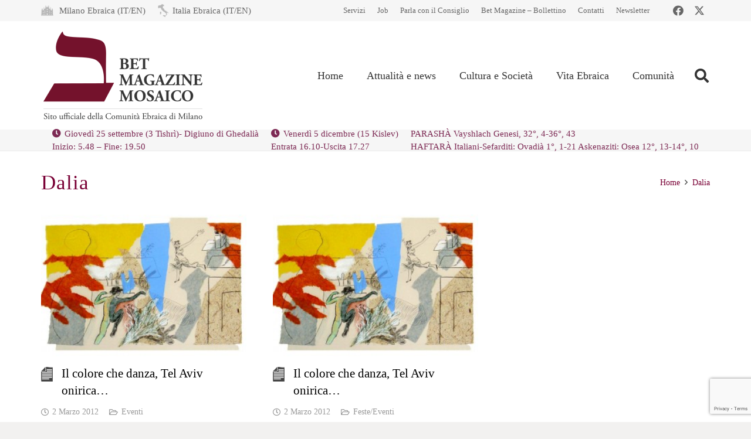

--- FILE ---
content_type: text/html; charset=utf-8
request_url: https://www.google.com/recaptcha/api2/anchor?ar=1&k=6LfYX8cUAAAAALOBOv84vkkasMl-vynBKHhL749Q&co=aHR0cHM6Ly93d3cubW9zYWljby1jZW0uaXQ6NDQz&hl=en&v=TkacYOdEJbdB_JjX802TMer9&size=invisible&anchor-ms=20000&execute-ms=15000&cb=g2jp4r6gb55q
body_size: 45759
content:
<!DOCTYPE HTML><html dir="ltr" lang="en"><head><meta http-equiv="Content-Type" content="text/html; charset=UTF-8">
<meta http-equiv="X-UA-Compatible" content="IE=edge">
<title>reCAPTCHA</title>
<style type="text/css">
/* cyrillic-ext */
@font-face {
  font-family: 'Roboto';
  font-style: normal;
  font-weight: 400;
  src: url(//fonts.gstatic.com/s/roboto/v18/KFOmCnqEu92Fr1Mu72xKKTU1Kvnz.woff2) format('woff2');
  unicode-range: U+0460-052F, U+1C80-1C8A, U+20B4, U+2DE0-2DFF, U+A640-A69F, U+FE2E-FE2F;
}
/* cyrillic */
@font-face {
  font-family: 'Roboto';
  font-style: normal;
  font-weight: 400;
  src: url(//fonts.gstatic.com/s/roboto/v18/KFOmCnqEu92Fr1Mu5mxKKTU1Kvnz.woff2) format('woff2');
  unicode-range: U+0301, U+0400-045F, U+0490-0491, U+04B0-04B1, U+2116;
}
/* greek-ext */
@font-face {
  font-family: 'Roboto';
  font-style: normal;
  font-weight: 400;
  src: url(//fonts.gstatic.com/s/roboto/v18/KFOmCnqEu92Fr1Mu7mxKKTU1Kvnz.woff2) format('woff2');
  unicode-range: U+1F00-1FFF;
}
/* greek */
@font-face {
  font-family: 'Roboto';
  font-style: normal;
  font-weight: 400;
  src: url(//fonts.gstatic.com/s/roboto/v18/KFOmCnqEu92Fr1Mu4WxKKTU1Kvnz.woff2) format('woff2');
  unicode-range: U+0370-0377, U+037A-037F, U+0384-038A, U+038C, U+038E-03A1, U+03A3-03FF;
}
/* vietnamese */
@font-face {
  font-family: 'Roboto';
  font-style: normal;
  font-weight: 400;
  src: url(//fonts.gstatic.com/s/roboto/v18/KFOmCnqEu92Fr1Mu7WxKKTU1Kvnz.woff2) format('woff2');
  unicode-range: U+0102-0103, U+0110-0111, U+0128-0129, U+0168-0169, U+01A0-01A1, U+01AF-01B0, U+0300-0301, U+0303-0304, U+0308-0309, U+0323, U+0329, U+1EA0-1EF9, U+20AB;
}
/* latin-ext */
@font-face {
  font-family: 'Roboto';
  font-style: normal;
  font-weight: 400;
  src: url(//fonts.gstatic.com/s/roboto/v18/KFOmCnqEu92Fr1Mu7GxKKTU1Kvnz.woff2) format('woff2');
  unicode-range: U+0100-02BA, U+02BD-02C5, U+02C7-02CC, U+02CE-02D7, U+02DD-02FF, U+0304, U+0308, U+0329, U+1D00-1DBF, U+1E00-1E9F, U+1EF2-1EFF, U+2020, U+20A0-20AB, U+20AD-20C0, U+2113, U+2C60-2C7F, U+A720-A7FF;
}
/* latin */
@font-face {
  font-family: 'Roboto';
  font-style: normal;
  font-weight: 400;
  src: url(//fonts.gstatic.com/s/roboto/v18/KFOmCnqEu92Fr1Mu4mxKKTU1Kg.woff2) format('woff2');
  unicode-range: U+0000-00FF, U+0131, U+0152-0153, U+02BB-02BC, U+02C6, U+02DA, U+02DC, U+0304, U+0308, U+0329, U+2000-206F, U+20AC, U+2122, U+2191, U+2193, U+2212, U+2215, U+FEFF, U+FFFD;
}
/* cyrillic-ext */
@font-face {
  font-family: 'Roboto';
  font-style: normal;
  font-weight: 500;
  src: url(//fonts.gstatic.com/s/roboto/v18/KFOlCnqEu92Fr1MmEU9fCRc4AMP6lbBP.woff2) format('woff2');
  unicode-range: U+0460-052F, U+1C80-1C8A, U+20B4, U+2DE0-2DFF, U+A640-A69F, U+FE2E-FE2F;
}
/* cyrillic */
@font-face {
  font-family: 'Roboto';
  font-style: normal;
  font-weight: 500;
  src: url(//fonts.gstatic.com/s/roboto/v18/KFOlCnqEu92Fr1MmEU9fABc4AMP6lbBP.woff2) format('woff2');
  unicode-range: U+0301, U+0400-045F, U+0490-0491, U+04B0-04B1, U+2116;
}
/* greek-ext */
@font-face {
  font-family: 'Roboto';
  font-style: normal;
  font-weight: 500;
  src: url(//fonts.gstatic.com/s/roboto/v18/KFOlCnqEu92Fr1MmEU9fCBc4AMP6lbBP.woff2) format('woff2');
  unicode-range: U+1F00-1FFF;
}
/* greek */
@font-face {
  font-family: 'Roboto';
  font-style: normal;
  font-weight: 500;
  src: url(//fonts.gstatic.com/s/roboto/v18/KFOlCnqEu92Fr1MmEU9fBxc4AMP6lbBP.woff2) format('woff2');
  unicode-range: U+0370-0377, U+037A-037F, U+0384-038A, U+038C, U+038E-03A1, U+03A3-03FF;
}
/* vietnamese */
@font-face {
  font-family: 'Roboto';
  font-style: normal;
  font-weight: 500;
  src: url(//fonts.gstatic.com/s/roboto/v18/KFOlCnqEu92Fr1MmEU9fCxc4AMP6lbBP.woff2) format('woff2');
  unicode-range: U+0102-0103, U+0110-0111, U+0128-0129, U+0168-0169, U+01A0-01A1, U+01AF-01B0, U+0300-0301, U+0303-0304, U+0308-0309, U+0323, U+0329, U+1EA0-1EF9, U+20AB;
}
/* latin-ext */
@font-face {
  font-family: 'Roboto';
  font-style: normal;
  font-weight: 500;
  src: url(//fonts.gstatic.com/s/roboto/v18/KFOlCnqEu92Fr1MmEU9fChc4AMP6lbBP.woff2) format('woff2');
  unicode-range: U+0100-02BA, U+02BD-02C5, U+02C7-02CC, U+02CE-02D7, U+02DD-02FF, U+0304, U+0308, U+0329, U+1D00-1DBF, U+1E00-1E9F, U+1EF2-1EFF, U+2020, U+20A0-20AB, U+20AD-20C0, U+2113, U+2C60-2C7F, U+A720-A7FF;
}
/* latin */
@font-face {
  font-family: 'Roboto';
  font-style: normal;
  font-weight: 500;
  src: url(//fonts.gstatic.com/s/roboto/v18/KFOlCnqEu92Fr1MmEU9fBBc4AMP6lQ.woff2) format('woff2');
  unicode-range: U+0000-00FF, U+0131, U+0152-0153, U+02BB-02BC, U+02C6, U+02DA, U+02DC, U+0304, U+0308, U+0329, U+2000-206F, U+20AC, U+2122, U+2191, U+2193, U+2212, U+2215, U+FEFF, U+FFFD;
}
/* cyrillic-ext */
@font-face {
  font-family: 'Roboto';
  font-style: normal;
  font-weight: 900;
  src: url(//fonts.gstatic.com/s/roboto/v18/KFOlCnqEu92Fr1MmYUtfCRc4AMP6lbBP.woff2) format('woff2');
  unicode-range: U+0460-052F, U+1C80-1C8A, U+20B4, U+2DE0-2DFF, U+A640-A69F, U+FE2E-FE2F;
}
/* cyrillic */
@font-face {
  font-family: 'Roboto';
  font-style: normal;
  font-weight: 900;
  src: url(//fonts.gstatic.com/s/roboto/v18/KFOlCnqEu92Fr1MmYUtfABc4AMP6lbBP.woff2) format('woff2');
  unicode-range: U+0301, U+0400-045F, U+0490-0491, U+04B0-04B1, U+2116;
}
/* greek-ext */
@font-face {
  font-family: 'Roboto';
  font-style: normal;
  font-weight: 900;
  src: url(//fonts.gstatic.com/s/roboto/v18/KFOlCnqEu92Fr1MmYUtfCBc4AMP6lbBP.woff2) format('woff2');
  unicode-range: U+1F00-1FFF;
}
/* greek */
@font-face {
  font-family: 'Roboto';
  font-style: normal;
  font-weight: 900;
  src: url(//fonts.gstatic.com/s/roboto/v18/KFOlCnqEu92Fr1MmYUtfBxc4AMP6lbBP.woff2) format('woff2');
  unicode-range: U+0370-0377, U+037A-037F, U+0384-038A, U+038C, U+038E-03A1, U+03A3-03FF;
}
/* vietnamese */
@font-face {
  font-family: 'Roboto';
  font-style: normal;
  font-weight: 900;
  src: url(//fonts.gstatic.com/s/roboto/v18/KFOlCnqEu92Fr1MmYUtfCxc4AMP6lbBP.woff2) format('woff2');
  unicode-range: U+0102-0103, U+0110-0111, U+0128-0129, U+0168-0169, U+01A0-01A1, U+01AF-01B0, U+0300-0301, U+0303-0304, U+0308-0309, U+0323, U+0329, U+1EA0-1EF9, U+20AB;
}
/* latin-ext */
@font-face {
  font-family: 'Roboto';
  font-style: normal;
  font-weight: 900;
  src: url(//fonts.gstatic.com/s/roboto/v18/KFOlCnqEu92Fr1MmYUtfChc4AMP6lbBP.woff2) format('woff2');
  unicode-range: U+0100-02BA, U+02BD-02C5, U+02C7-02CC, U+02CE-02D7, U+02DD-02FF, U+0304, U+0308, U+0329, U+1D00-1DBF, U+1E00-1E9F, U+1EF2-1EFF, U+2020, U+20A0-20AB, U+20AD-20C0, U+2113, U+2C60-2C7F, U+A720-A7FF;
}
/* latin */
@font-face {
  font-family: 'Roboto';
  font-style: normal;
  font-weight: 900;
  src: url(//fonts.gstatic.com/s/roboto/v18/KFOlCnqEu92Fr1MmYUtfBBc4AMP6lQ.woff2) format('woff2');
  unicode-range: U+0000-00FF, U+0131, U+0152-0153, U+02BB-02BC, U+02C6, U+02DA, U+02DC, U+0304, U+0308, U+0329, U+2000-206F, U+20AC, U+2122, U+2191, U+2193, U+2212, U+2215, U+FEFF, U+FFFD;
}

</style>
<link rel="stylesheet" type="text/css" href="https://www.gstatic.com/recaptcha/releases/TkacYOdEJbdB_JjX802TMer9/styles__ltr.css">
<script nonce="5BYKanV98Pn6EeMUK978Mw" type="text/javascript">window['__recaptcha_api'] = 'https://www.google.com/recaptcha/api2/';</script>
<script type="text/javascript" src="https://www.gstatic.com/recaptcha/releases/TkacYOdEJbdB_JjX802TMer9/recaptcha__en.js" nonce="5BYKanV98Pn6EeMUK978Mw">
      
    </script></head>
<body><div id="rc-anchor-alert" class="rc-anchor-alert"></div>
<input type="hidden" id="recaptcha-token" value="[base64]">
<script type="text/javascript" nonce="5BYKanV98Pn6EeMUK978Mw">
      recaptcha.anchor.Main.init("[\x22ainput\x22,[\x22bgdata\x22,\x22\x22,\[base64]/MjU1OmY/[base64]/[base64]/[base64]/[base64]/bmV3IGdbUF0oelswXSk6ST09Mj9uZXcgZ1tQXSh6WzBdLHpbMV0pOkk9PTM/bmV3IGdbUF0oelswXSx6WzFdLHpbMl0pOkk9PTQ/[base64]/[base64]/[base64]/[base64]/[base64]/[base64]/[base64]\\u003d\x22,\[base64]\x22,\x22w5bCtkLCp8OjJsOCHsKoVC7CqsOQZMKJM19WwrNOw7DDnk3DncOnw4RQwrI3dW16w63DnsOow6/DrsOnwoHDnsK4w5YlwohoL8KQQMOHw5nCrMK3w5/[base64]/[base64]/[base64]/DvjEdw4bCvG9Xw6VsDUbCpxvCrWTCucONc8OSFcOKfcOAdRRWKm07wo5tDsKTw5XCtGIgw68Cw5LDlMKjdMKFw5Z0w4vDgx3CkDwDBwjDtVXCpQovw6lqw4p8VGvCvcO8w4jCgMK3w4kRw7jDiMOqw7pIwosoU8OwFcOWCcKtUsOaw73CqMOHw7/Dl8KdEnojICZuwqLDosKVC0rChWxfF8O0BMOpw6LCo8K3HMOLVMK/[base64]/wq7Cp8KGw7vCgcOlw6nDncO5AMOtwqkNwrfCtkTDu8Krc8OYecOfTg7DumFRw7UyZMOcwqHDhGFDwqsTaMKgASPDqcO1w45owr/CnGA5w7TCpFNAw7rDsTIAwr0jw6lRHHPCgsOcIMOxw4AhwpfCq8Ksw7LCvHXDjcK/eMKfw6DDgsKIRsO2wozCh3fDiMO1OkfDrHEAZMOzwqjCs8K/Ix5Rw7pOwpQWBnQCQsORwpXDrsKRwqzCvHLCtcOFw5p1AijCrMK9XsKcwo7CuBlIwovCocOLwqgULMOowoJmXMKjEwzCj8OeDzzDnEDCsCTDujPDicKaw6Axwp/[base64]/CrSnDgMK4wofCh8Oaw58Dw6nDnBJ5Z3p+w7ZjUcKYTsKBLsOHw6Nzey7CpVDDgyjDuMKYAV/Dh8KRworCh3oQw4jCsMOpBDfCvCNta8KASirDsGwyPnpXMcORcVkTVBvDv0rDnX/DicK7w4vDn8OASsOrG1fDqcKGSkZmLMOHwoZ/PQLDuV5pJMKHw5TCu8OITsOQwqXCglvCpcOcwqJOwrDCtxzDu8OBw7x0wqsjwqrDrcKIMMKQw6F8wrHCj3jDlD4+w6LDkSHClSzCpMO9HcOvYMOZH2V4wotJwpgkwrbDmhQFSTQ7wotKKsKvfV0EwqfCnmcBGizDqMOubcOQwqNLw6/Dg8OBaMOcw5PDs8KIPy3DhcKvPcOZw5/DsS98wo9pwo3CssKZWgk6wo3DjGYXw4vDnF3CiGUmUCrDusKCw6/CqQpdw4zDnsKIKlgbw5XDpTR2wrnCvE0jw4bCmsKONMKQw4BXw5sLV8OtGDHDvMK+EMOQQXHCoH1oUnRZBw3DnlhwQn7DvsOuHXE0w5tPwpoRHQwpWMO4w6nCrnfCmMOsRSPCosKmM2YVwpcWwrFrVsKTTMO+wrE6w5/CtsOjwocGwqdRwqg6FTnCsijCucKQe350w7DCpR/CgcKEwpoeL8OLwpfCvHEyJcKjIlnCrsOuUMORw7x+w7pzw5lpw4MBDMOYQD0fwqZqw5zCkcOAS3Vvw7LCsHAQO8K+w5/Cg8Osw7AVbEnCr8KCasOVExXDiSzDuGfCucKwAhzDuCzClEvDgsKkwoLCuVM1J1AGXwcpWMKVSsKew5TCimXDsnYnw63Cv1prEnLDtALDv8O/wqbCtnk2RMONwogWw71VwqrDiMKWw5cwYcOTDwAWwrFiw4/[base64]/CnAt0wr7Dg2J5WMKxKHvCoxHCvMKyL8OgJRfDmcOpc8OAN8KZw5HCtytsK1/DgE0Uw71mwq3DgMOXS8KbDMOObsKLw5/CjsOEwpd7w6pXw7LDpWjDjzUXfmxuw4QWwoTCrThRa0gXfQpiwocVeV92E8OHwqHCqAzCsFkvOcOiw6x6w7gOwprDqsOwwqE/EW7DjMKfGkzCj2MDwoZ2woDCosK9ccKXw7V5w6DCjWpSJ8Obw4DDqH3DoV7Do8KQw7tRwqpgB3puwoDDkcKaw5PCqTR0w7rDucKzwo1FQwNFw63DkTnCpH40wqHDkF/Dlg5Sw6LDuy/CtWQlw5vCqRfDt8OSdcKua8Ojw7bCsQDChMOpe8OMVHYSwr/DsUDDnsOzwrDCiMOeQcOBwozDsiRDF8KBwpnDocKBSsKKw6XCg8OAA8Kowqtnw5pfdTMEAsOSRcKpwrlIw5wJw5p4EmBLJz/[base64]/ClMOtL8OMGFTDpWfDuMKOAsKmw6fDo2pcNRIjw5jCn8OmVy/Du8K9woZue8OKw7wDwqbCjRLCrcOAPBprEyQhT8KxRXsqw7HCrzzDjlDCjHfCtsKQw4TDhCdefzwnwozDtEh/wop3w7oeO8OXGB7DtcKXBMO0w65nMsKjw5nCpMO1QSPDjsOawptZw4DDvsOgcFl3KcOhwq/CucOhwqQJdAp3Lmpewq3CjsOywr7DoMK/CcOkJ8Okw4fDnsOZDTRawr5HwqUwd0gIw73CtizDgTATcMOuw5lxGFduwpbCkMKYBE/DsGoQfw4bEsKqQsOTwofDjMOXw4ImJcO0wq3DksO8wrwLOWR/GsKtw6lgBMK1ASHDpFXDknNKfMOaw7PCnXVCZTpawpnDmxpRwprCgCoARmdeJ8OXCHd+w43CuzzCisO+XcO7w5XCvVwRwqA6VSoldhrDuMOHw6tfw63CksOSAwgXasKndxnCim3Dq8KrWEFXNGrCpsKyKzBeUBkvw5Ezw7jDiTvDoMOEKMOafw/Dn8KXNA/DrcKBGjwRw6TCvUDDoMO9w5HChsKKw5cywrDDr8O6YybCm3jCjT4uwpscwqbCsg9Xw6XCvDHCtB9mw4LCi3snO8KOwo7CmSvCgTp8wo58wonCsMKqwoUbPVxjKsK0A8KndMO/wrNFw4DDisKyw59EBwEGCcKnBRQpJlUawqXDvTPCmjkWbTsew6rCoyUdw5vCkXVcw4bDtT/DkcKrJcK/CH4xwqfCqsKfwp/DlMO7w4TDk8Opw57DsMKlwoPDrFDDlDAIw7Buw4nDl33DjcOvXAg1XiQAw7dSGWZlw5ARf8O6EFt6bTTCjcKBw6jDksKawoVOwrVZwoI/b1vDjHvCssKnTTx7w5gJXMOdf8K6wocRVcKPwpEFw7plGGc2w6Aow5cccMO0cj7CqwzDkX1Jw4fDmMKvwrzCg8K7wpLDnQfCtHzDpMKAbsOMw47ClsKQFcK9w6/CmVVawqgXEsKcw7sXwpdPwrHCsMKbEsKXwrtMwrYFRG/[base64]/CrXEeDnrDusKPwrbDi8OjwrbDvcKXLjkEw7I8AMKBC0TDj8KEw4pMw5jCscOsD8OQwpfCuXsEwpnCosOuw6VXJDlDwrHDi8OmUi1lc0rDk8O9wpPDi0peM8KswpHDisOnwrLDtsKyMATDl1/[base64]/dW4hw7B5eMOLw6LCp8KdGgkMwo5QCsKFR8OFwr0BQGfCslMmYcKNchnDtcOyNsOdwoZEJcKqw6DCnj8Hwq8lw5dKV8KlHiDChMO0GcKAwpnDlcOXwqd+ZVzChXXDkg0swoAnwqLChcK+S2DDocOlH0nDmsOFZsO/QC/CskN4wpVtwrrCohgIBMOQdD8DwoYPRMOfwpDDpG/Cu27DnibCjMOgwofDrcKkBsODcRtfw4dEXxRHYcO8YV3CkcKGFcK2w5EfGXvDiRQNenPDuMKhw4Mmb8KzRShXw6sIwooNwrJww6fCn27Ci8O3DDsFQsO4VMO3VcKaSAx1wrPDnGYpw6k4SijCkcO9wqcXW1I1w7s/wpnCksKECsKmJnIYU2DDgMKwa8OmdsOoLVUBFBPDmMOgH8Kyw6rCjxfCiSNTYinDuzROPmkaw4zDghvCkTPDsEfCosOEwojDisOEJMOwBcOewqxpXV9FesOcw7jCu8KxUsObEU1mBsOZw7ZNw6rDnD9Lwq7DmcKzwoo2wq5uw5LDqibDmh/DgEHCqcKcSMKGTA9RwoHDgSbDtRQpd0bCgT/DtcOHwqDDqsKAWmV/worDmMK3aFXCj8Oyw7dZw79WecK7DcOUIcKPw48PHMOfwrZawoLDiQFrUTR6S8K8w4NcDsKOYCsjMUciU8KvacOEwqwdw7YlwoNJWcO/NcKKHMONW1zCvwB8w4lgw7fCssKWbzoVeMKHwogZN33Dil3CpzrDlzJZaAzDojg9d8KiLMKxaVvChcKlwqHCl0PDmcOOw5BheWtIw4ZGw4PCoW5vw7HDvUMXWTvDtsKJDmpFw7xbwoFlw4HDhQMgwrXDtsKReBVfQFMEw6M7w47DmjcyS8O+TRkww7/Cn8O2R8KEZU7DnMONMMKcwoHCtMOHEDVuIlsMw4DCgB0JwozDssO0wr/DhcOmEz3CiiJpAWlfw4PDvcKNXQslwrDCsMKCdHY9Q8OMEghYwqRQwoxvQsKYw7hNwpbCqjTCosKLLcOFBHcEJX47JsKxw7EdVsOiwrYawqI4ZUEzwrDDonVgwq3Di0XCucK0A8KEwrdFSMKyM8O3UMKvwpDDtXUwwofCgMO/w4UWw6/Dl8OVw73CoF/CjcKkw480MRHDlcOXfx5tDsKCw4Nlw7ouWQVDwoQcwpFGWG7DvA4eH8KIG8OsS8KmwoAbw7QtwrbDhkFuYTTDk3MfwrN1VhYObMKvw5bCsTAPQA/Duh/CvsOaDsOew73DlsOicT8pDgRVdjDDlWvCskLDuAkFw7Fjw6pqwpd/Dgh3C8OpYxZQw6pGHgjCocK2WzPCgMKXe8Oub8KEwonCg8KgwpYjw4Vpw6wWccOLL8K9wrjDnsKIwp41DcO+w6tkwrvDm8OMO8Oxw6Zpw7EUF3VWVGYPwo/CpcOpD8KFw6BRw7jDoMK6R8OLw77Cv2bDhSXDp0plw5Bxf8OiwqnDo8OSw6DDlDbCqgQLP8O0Xz1ywpTCsMKTVMKfw4Bdw7I0wqrDqV/CvsOHK8OfCwdGw7kcw6cRUywEwphDwqXCrAk5w4AFc8OMwofDhcKkwp52V8K6cBFDwq8HXsO2w6/DkgHDuk0pMxthwoIiwrnDjcK5w4zDj8K9w5DDiMKQIcOHw6HDnFQfYcKibcK7w6Rqw6bDjsKVXmzDpcKyLxfCs8K4CcO+G30Dw6/CkRPDoW7DrMK6w6nDtsK/cWBROcOvw4ZKdFdcwqPDqyNVQcKkw4HClsKAMGfDjDRHaRzCsADDkcO2wo7Cll3CucKvwrbDql/[base64]/UnXCv1FtASnCtDLCnVdEBMOFeWlbw5zCjwrCv8Ouwq0Dw7p7woDDh8OQw41XYG7CusOCwqnDlWvCkMKsf8KKw63DlELConDDksOuw6XDjjhNP8KLJSfDvxXDm8Ofw6HCkBYVXEzCh0/Ds8O4CMKswr7DtyTCpFbCpQhzw7LCrsKxUzLCnj0+QSXDh8OhCcKSCGjDkDzDmsKdAcO0G8Ocw7fCrXAAw7fDhcKyOgI8w6bDnALCpmpVwppOwq/DujBdMxvDujHCthsSCCbDlQHDoH7CmgfDkAMjIyZockLDm0UuKUgAwqFWdcOPdn0nZx7Dqmlvw6cIVsO+ccOJAXdwYcOTwp7CsUJwXcK/acO+dsOiw6kjw6N/w7rCqCMHwpVDw5bDoz3CjMO/ClbChygxw7zCnMOzw7JGw5h7w4wgNsKkwoxJw4rDgXnDs3wCegNVwrvCkcKCTMKtZMOdasO2w7vCpVzCiHXCpsKHQXEScE/[base64]/w5USEMOqF8OgwoXDmsK2UcK9UsOswo7DpMOgKcOPCcOxLsKzwqvCh8OMw4Miw4nDmzInw4ZGwpgGw6gHwr7DghrDhjjDiMOswp7Cj2AZwojDi8O/HURhwojDn0rCpS/CmUPDr2BQwqEjw5k+wqIDPCFuG0JeAsOTGMKZwqVXw4LCi3xAMB0Pw73CtsOyEsOKWWkmworDrMKRw7/Du8O9wokMw5jDlcKpCcKYw7/CjsOCaQhgw6bDlHHDnBPCplXCpz3CmnLCmX5cAj8ewr8awofCsFc5wrzCu8O9w4fDjsOEwp4Nw60BG8OlwqxaKEdyw7N/PMO1wpZjw4oYC30Nw6sAVwXCoMK6MXtkwr/[base64]/[base64]/w4MxYxJPwo7DmQTCh8K4XVBSBlXCijPDrB0BT0xrw6HDn1JbYsKuQcK3KDXCnsOTw6jDhwnDuMOaIGPDqMKBw7pPw54ebzt5SgvCqcOxCcO+b2FrPMOWw4lrwqzDnwLDgGk9wr/CnsO/UMOUHV7DnS02w6FFwrXDpMKtaF3Do1V5D8O4w6rDmsKGWMOsw43Cjm/DgSoNecOTZXl9fcKQKsKkwrUEw5E0wqzCn8KgwqDCmVg2w47CsgJgDsOEwqQ4EcKMIUcxZsOSw4TDlcOIw7XCpWDCtMOpwprDpXDDmFfDtAfDl8OpOW3DuyHCshzDsAdnwop2woxzwqXDlz8AwoPCjnVNw5vDhBDCkW/ClR7DncOHw6Row6DDsMOWSSHCrFjCggFuUCXDlsOfwo/Do8O4BcKfwqoiw5zDhWN0wpvCtCQAOcKAwprCjcKgGsKLwoU3woPDlcORGMKawqzCpCrCtcOIGVJfEk9dw5nCsQfCrsOhwqdqw6nDlcKiw7nCn8K7w4s3BgQmwpgywpMuNUBbHMKODw/[base64]/DgcOPWcKsw5fDswrCv8K8D1VkwoISwrPDgsKDw6ErBcKtalPDr8K4w4rCtAXDncOAcsOTwoAOLF8KFwN6FwNBwqTDsMK3XEhGw5TDkSwmwrBsRMKBw4zChcOEw6HDrl46Vj8IaBNcC3Zww5rDngYgGMKLwpshwq/DojFcVsONTcK/RMKewrPCoMO6Rkd4UAfDhUkGK8KXLyLChWQ7wpLDtcO9ZMOjw7PDiU3CocK5wo9uw7J9V8Kiw5rDiMOZw4xVw43CucK5wpDDmE3ClDrCu3PCo8K9w5DDlBbCisO3wo3DisK/[base64]/wo7CknjCmxrDh8KIw7g3DcKnBHRAw6BBP8KLw5oNFsO/[base64]/aWU2M3chwoEeH0BLfMOCOVZAP3zChMK4AsKDwp3DjMOww6HDvCZ7EsKmwp3CjhNlMcOyw5NDC1rCqBo+QmA0wqfDuMO7w5TDul7DmnAcGMKwA2I4wpjCsEIhw7PCpzvDsWwzwrXCiD07ORbDg392wo/DgknCq8KGwqM8S8Ktwo5ABzbDpyfDuB9YKsK5w5MbdcOMKz48CTZLLBfCg29ZPMOLEsOww7AWKW4pwrQ8worDp0haEMO+bsKpfm/DkCdUWsO9w6/[base64]/UhsmwoU1w4BkdMOkw4AOIR/DvcObQMKHwqocwp4cw6fCrcKuVBBPCGjDkEQ+wq7Clx5Hw7/[base64]/w4bCnsKgJcOSw7s1w6ZRbV7CvcOew51kHhXDuhJ4woDDssK/FsKLwq9XDcKhwq/DksOUwqDDkQLCksKpw5ZzUUzDoMK3asOHWsKYb1Z6FEQRMCjCncOCw6DDuTfCt8KIwpNhBMOBwp14PcKNfMO+bsOjDFrDjx7DjMKUSUjDpsO2QxUhWMO/[base64]/[base64]/CosOWCcOTVxXCumpmwrHCmsK9QWdrw43DkWAlw5rCsmPCtMKWwpAUesOTwqh8HMOcFgjCsCpWwqEVw4gOwq/CkWjDusKYDm7DqALDrzvDnifCokEEwpA1Q3jCnGfCgHI8KMKrw7HDmcOcFT3Cuxciw5TDjcK6wrVQFi/DhsO1VMOTKcKzwrc4QjLCtMO2dhjDj8KDPnh3Z8OIw4LCrDXClsOTw5LCmHjCgRkawojDn8KVS8OGw6fCicKhwrPCnXjDkConA8OfC0nCk33Di09DHsOdCBQcw5NkNC5PH8OIw5bDp8O+f8OpwojDrXRHwrIYwq3DlSfDkcKZw5lnwq/Dvk/CkkfCjxp0ZsO7MRvCiyrDkhfCn8O8w6Yzw4DCpcOMOg/DhRdiw4Rge8KVTkjDiBUEem7DmcKAAE54woFrw485wosEwpdSbMKDJsOiw7AzwqQlO8KvXcO8w7MTwqLDikhUw58Ow4jDqMOnw6fCshk4wpDCr8KnfsOBw6HCq8KKw7AYaB8LLsOtTcOvLgUtwqA4AcK3wrTCrihpDw/[base64]/[base64]/DilfDk8Opw4TCqH/[base64]/Diy/DuHwcw5fDiRXChsOUKixBWC/Dh1vCglxSGzNpw4zCnsKrwoHDiMKcIsOvEjQmw7Ikw4Bow5LDk8KHwpl9RsO4KXseN8Ksw6R1wq06YBguwqwqVsOXw71bwr/CpcKOw78JwoTDisOBT8OQJMKQVsK6w7XDp8KOwrAbSzYZaWYGFsKGw6rDvcKgwpbCgMOWw4lcwpU/OWAhKTTCjglPw4UgM8OgwpzCoQnCnsKcekTCoMO0w6/CtcOReMKNw73DjcKyw6vDuG3DlD8Iw5/DjcO0wrM/wrkTw5HCtMKyw6IpU8KiNMObRsK/w5LDuH0DXX0Aw7XCkToMwp/DtsO+wp19LsORw4xWw5PCisKlwpZqwo4QKiR/DsKOw7VjwrxhXnHDlcKFKjM8wqgeVGjDiMKYwo1UJsKkw6nDlGtmwpBsw6vCuBPDs2VTw4HDhh5sIUhyJnlvXsOSwrUPwoJvVsO0wq00wrxFZTPDgsKmw4d3woJ6F8OFw7XDnztQwoTDuWfDsxpQO3YUw6APTcKoA8K/[base64]/XB4CUQDDmQMFwrrDqMKjw7ZAwogafnR5CBnCtn7DuMKdw4t6XS53wrHDpzvDg3VsSFIvXcOzwpVKNzdWHMOZw4/DpMOXT8K6w5UqHhQfNcOgw6MwG8K/w5XDt8ORH8OMLS1jwrPClnXDj8OVBybCs8KaVW8ow5fDmH/DoF7Dsn0Swrh+wo4dwrNIwrnCvx/CgSzDky5Uw7g9wrkBw4/DhcKwwr3CncOlBmHDrcOvdzUCw7ZMwqlAwpRKw4khMm91w6vDjsODw4nDisKGwrFPX2RQwqJ7U1/CvMO4woTDqcKgwrkcw7UsKw9oDgJbXnZUw6tPwpHCosK8wobCoQjDkMKVw47DmHVow71vw4xow7PDvQzDusKgw6bClsOvw6TCviM6e8KkScK+w65zesOowqPDmcKQM8OxVMOAwr/Cj3Z6wq1Cw47ChMKaNMK1S2zDnsORw4xEwqzDgMKjw73Dol9Hw7jDtsOGw6QRwoTCoElSwq54JMOnwoTDlcOAIT3Du8Oqw5E8S8OtJ8KnwpnDmEjDtSYzwoTDn3h/[base64]/ClsKZwpFZw5LDpsOeMyEVBsOXGcK4wrU7wrQfw7gwGkvDrTvCi8OufCzDvMOnaxUVwqVPR8Oqw7Yhw6BNQmYuw5zDhzDDtxLDrcO7I8KCJjnDkmo+YMKfwr/[base64]/Ds8Oww5vCvcOPCQrCmcKlVVPCpjzDtkjDlMODw73CrWlNw60fCTcLPMKnCkPDtXYeQ0LDhMKawq/DusKceWXDmsORw7d2IcKDw6LCpsO8w6fCgcOsVsOZwplLwrEYwobCk8K0wpDDocKWwrDDn8Kxw4jDgHtKH0DCssOXXsKOCUpwwodFwr7CmcOLw6PDiSrCrMKhwqjDsT5md2UOLm7Cn0zDpcObw5g/wrsfEMKxwrrCmcOcw7V8w7VAwpwJwq99w791C8O/DcKVJsO4aMK2woUeE8OOaMO1wq3CkQ7Cj8OxK3LCocOIw79+woQkfVVSTwPCmHplwq/CjMOgXgQFwqfCnQXDsAcPVMKAQWdbXSJaE8OxZFVGJ8OfMsOzB1vDjcOxWGXDmsKfw49dXWnCpcKiw7LDvVDDqW/DnCxTw5/CgMKMK8OZXcKeInPDlMO1OMKXwqTCnRXChQdEwqTCtsKIw67Cs1bDqi/Ds8OfE8KgO01jNMKfw43DrsKewpkxw4XDosOlJcKdw7NrwqETcSHDksK4w5c9YS9GwrRnGjLCnSHCoiLCuhlTw7oOcMKowqLDpg1lwqFsaUbDhAzCosKMMWR8w7gAasKuwpw1XcODw5URA3bCgkvDuhVmwrbDs8O5w5Aiw5wsNgXDs8KDw7rDshcFwrPCkC/Cg8OTI3hvw4NeBMO1w4JcJ8ONb8KReMKgwprCuMKgw65QPsKRw70rM0bCpggSZ3PDtzYWOcKnLsOEAAMNw4dXw5bDpsO/[base64]/CvxjCnAvCrTx5XMO+ccOBw4EGehAuDsOnw6vCq2dof8K/w503GsKZEcOzwqgBwoUwwoImw4/Cs1TCicO9PMKkM8OGFgfDlsKKwqNPIHDDgmxGwpZQw6jDtClCw44xEBFIZkLCjgwsC8KVGsKlw6hwEsOqw77CncKbwrInIDvCn8KSw4/Cj8KoWMK8JgFgLU9+wqkFw5oOw596wpTCsETCu8KNw50qwrlcJcO4LR/[base64]/[base64]/w4YWccKCUsO7w57DrSfCnnp3XXrDuSXDucK4GMOvYh0Aw4EafyPCl11OwoIsw4XDgcK3E27ClFLCg8KjYMKOcMOOw4EtVcO8d8Kra2PDpyt/DcOOw4zCiBY+wpbCo8O6LcKeaMKuJypTw7d6w4ljw6kmfSsFfBPCjhDCg8K3LnY/[base64]/woxQBcKOw43DnMOtKsKuwoPCqgjDlMKmXMOuwrzChcKiw7TCqsKaw5RUwrMMw71aXwzCvjLDnnglfMKKTsKgUsK4wqPDsANlw5Z1UQnDizgpw4cSKAfDhsKhwq7DrMKYwo7DsyJcw6vCncO+AsOow7Nbw7cJG8KWw7pWa8KPwqzDqQfCk8K5w7fCvjMzMsK/wqpIexTDs8KJSGzDv8OTJndaXQLDs3nCnEtgw7oqe8Khb8Obw7XCvcKwD23DnMO0wojCgsKew5Vsw7N1NMKRw5DCtMKdw4PDvmTCmMKaOy5eY1XDlsONwpIjOzo6w6PDmHp0YcKAw7ENXMKIGEnCpTnCpT3Dr3IVDhDDosOowr1pHcOXOgvCjMK6OHJWwq/DmMKHwpbDgW/CmHtcw5wYVMKwO8OqYwIew5DClwHCm8KFDnvCtWZnwprDlMKYwqIwe8OaR1DCmMKkZD7DrTVMd8K9IMKNwqvChMKEWsK8bcOTFSYpwrfCmMKvw4DDlcKAcHvDucOgw78vL8OOw5fCtcOzw4ISSSnCtsK8UQYnblbDvsO/woHDlcOvYlBxRsKURcKWw4BFwqIPXHjDrcO0w6ZWwpHCl2/[base64]/CuWvClsOgwrHDp0TDssKwwpUoFDDDrjRCwpd1I8O+w6UmwrVKMEjDvcOQNMOowodFSx4Dw6rChsOMXyDCucOhwrvDoVDDqMKcIFcVwq9mw7wdcMOowr1DbHHCuBhyw5UkQcOSV1/CkRvCsBnCoVt4AsKUcsKjW8OqYMO8csOHw4EnP3t6HQXCvsK0TG7DvcK4w7/DoBLCn8OOwrp4YiXDv3fCp39ewpYoWMKXQsOSwp1FX0A9FcOCwp9YHsK2UT/DunrCuz0MLy0YR8Kiw6NQVsKwwpNlwp5Hw53CtnlZwo4IWDfCn8OBc8KNBADDn0wXAhPCqDHCjsOiecOvHQBUY0XDs8OFwp3DjyDDhGQ1w7jDoHzCmsOLwrXDl8O+SsKBw6PDoMKXFworP8K9w77Dj0N0w6zDqXLDqcKjDEPDqk9vSmU7w43DrwjCvcKfwp/DvFhdwrd2w5sqwqEZSGHDlRrDicOIw4DDqMKKZcKkWDhQYCnCmsKYHw/CvE4NwpnCqCpMw5gVNFtoVQ5SwqLDuMKVLxF5wpzCgmYbw58AwoTDkcOCSiLDjMKswpLCk3bDriJdw6HCvsK2JsK6wq/[base64]/Dji46wqTCoMOcIsKcU8ObLWTCpMOsdcKHcQsYw7YQwqrCpsOkIMOaGMO1wo/Cpy3CoFAFw6DCghnDrQBMwr/CjjUjwqF/X2UVw5gAw6ZWGXHDphfCocO+w6/[base64]/CiMKXw7BUwrLDhzbDg3gcI04melvCv8O4wpJbeR5Hw5rDq8OFwrDCpFTDmsOkfDBiw6rDkGByAcKiwqnDk8O9WcOAQ8O7wrbDsX9fPUfCkjrDtsOdwqPDp3bCt8OXPX/CvMOdw7UeAirCo0/Cs17CpSTChnJ2w5HDljlAchEzcMKdcF4BaS7Cv8KmYUJVHsOvFMK4w7o8w7sSZsKFaCwtw7LCgsOyOQzDicOJNsKow6B7woUeRi1xwoLCvDjDrDtNwqsBw7QOOcOUwqBLdArCgcKYfXc5w7rDtcKbw7/DpcOCworDmHDDsBPChlHDi3bDrsKWX3LCglk1IMKTwoF1wrLCsVbDjcO6HlLDvgXDhcOTQMO9FsKuwq/CtXYZw4s5wq0eJMOuwrprwrHDsk3DmsOuF13CtgZ1RsORCkrDkQs+EBlJWsKDwpHCi8OPw6ZUAXHCjcKuah9Ew6wVHVbDq2jChcKdYsKmQsOzaMOgw63CrSbDnH3Cn8KEw4hpw5dKOsKSwoDCgg/[base64]/[base64]/[base64]/DjFcVw4vDncOaMDXCiQYJccOvG8O3w5zDkE8Xw5pLw4/CowVkAsOQwq/CnMKRwrPDucKiwpZ/[base64]/CuMOAwpzDt8O+fMOTwpTDhgbCssKVw6A6ZsOseGMvwrvDicOrworDgF/Dm38PwqbCp1kRwqVmw6zCvcK9LFDCosKYw4VMwrHDnzY3djzCr0fDrsKHw6TCo8K9NsK0w7FtAMOgw53CjsOrTDjDhkjCqE1VwpLDlQ/Cu8K7WTxAPkrCvsOfXcKkfyXChGrCgMOCwoAHwovDtQrDpEIqw7bCpE3Doi7DpsOjesKNwqbDsHI6BHXDpUcbGcONaMOGex0oH0HDs0sBTFvCiiUCw5JywqvCh8OWbsO/wrzChcOawrLCnlZpacKGXHHCjy4lw5/CmcKeY3wjRMKbwrwww64AVzbDgMKqDMKoa2HDvFvDnMOAw4lQaXQ6Sw1tw4N9w7xMwoLDicOBw4zDiR3CtSMLecKlw4Y/M0bCvMOuwoB1KipmwpsOdsKBdwnCuyYpw57DrBbCvGU7ZklWByDDiFEow5fDmMORI1VYJcKdwoJkXcKnw7bDtUYjMkknS8OrQsKKwozDu8OlwqEgw5fDnCXDiMKbwpMjw7lXw7AoHnfDj05xw7TClmfDrcKwecKCwp4Rwo/[base64]/[base64]/DlcOxwrhVw5HChMK9fQvCkQMOZsORw7Bdw7gbwrN4woPDk8KzQ3DDgMKHwprCsRzCjMKGS8OKwp5gw57DhEzCr8ORDMKFWXNlLcKBwoXDvn1XEcOnO8KWw7t2WcKpPApibcO2KMOqwpLDhTFNG30iw4/DmsKVS1TDvcKiw5HDtETChVvDjA/[base64]/fsOswpvDrSjChsKcCWPCvcKrcMO4LcO/[base64]/CgsOdw4jCozctSXDCvcKZw6c0w7cICz/DnjvDs8OKLCDDtsKYwrnCjMKTw5zDig40cGhMw4t4wr7DsMKewpIGDsOvw5PDiD9Nw53CpWXDiWbCjcKHwoxywoVjazdwwoZvR8KiwpAvPH3ChC/Du3Fow4BpwrFJLFXDtzrDqsK+wp5GCcKHwrfDocOhLHoPw4Y9dgUWwosfHMKiw5ZAwqxcwqMBcMKOBMKUwp5QDRsSICrCpxpocEvDjMKSUMOke8OWVMK5JzVJwp4nfH/Cn3nCjMO6woDClcOpwplyEXTDmMOvLm7DsQYYNUNeHcKHAsKnR8Kyw43CpBXDmcOXw4bDv28TLwh/[base64]/Dj2jDmgdYKcKzAcK9wqjCr8K9woTCusO5wrjCsMKHR8O8PAYtFMKSKU/Dq8KWw6ooQR4VKE/Dl8OrwprDuxgew70Yw6xRP17Dk8Kww4rCmsOMw7xHKsKAw7XCnXHDoMOwEjglw4fDhCg2RMO7w5ZLwqJjCMOcOAxOEltCw6FjwoHCulgKw4/[base64]/Ct0XCuMOPwqLDoHjDqXXDsMKbJ1lMwp7DpMKQwozDr8KPC8KHwqkaRDjDkgY1wprDpHwtV8KIRsK7STDCpMO+OsOfbsKmwqh5w7vCsnXCvcKLWsKeYsO6wqE+JcOtw65cw4bDpMOFd2YlcMKlw45eXsK5KE/[base64]/CqcObworCuCDDnzbCh8OQw5DCt8O+woYEw7VTP8OOwqkywoxRZcKAwpU4ZcK5w4Rqe8KYwpNAw6g0w4zCih3DgjPCuXfCmcK8NsKGw6VFwq7Dr8OQVsOEChIiJ8KRZylZc8OIOMKxDMOYIMOHw5nDhz/DgsKUw7jDnTPCogsGa3nConAIw5FIw5Qiwo/CoRzDtg/[base64]/[base64]/[base64]/ClmjDnMK1w6sVX8K8wpE9NMOldsKZwp9Uw4jCk8OQSwzDlsKAw6vDt8OTwrbCo8OaYgwdw7IACGjDlsKQwoLCvMOjw6TCr8Oawq/DhgjDqkcSwrLDlMOmOyBFbgzDuTttwrLDgMKRwpnDlnnCusKpw6h8w5fClMKPw7pOXsOuwp/CuDDDuivDi3xYQxLCgUEWXQ57wp5Fc8OOWgEhXFXDmMOnw6tvw79Ww7DDjAbDlETDgsKiwrbCkcK/woAPIMKvV8OVCUFkD8K8w7rDqCJMNwnDisOAXQLDt8KrwrYGw6DChC3DnF7CmFjCtG3Cu8OXFMKnacO2TMOoAMKqSG47w5hUw5B0ScKzAcOAQn85woTCi8OBwrvDpDI3w5cNw4/DpsKuwpoVY8OMw6vCgmTCuxfDlsKcw5FNfcOUwr4Fw5bCkcKRwpfCulfCjHgbdsKCwpZmDcOZIcKhUwVBRXIjw4XDqsKqE20dfcOawosfw74vw4kQGDBASjUGPsKObcOpwrPDksKDw43CtmTDp8OSNsKnA8KdOsKsw4/DpMKvw7LCuRDCjC4+GVpuSVrDt8OiRcOhBsKUIcKiwq8yPX5yT2/[base64]/CgcOuRiIvwoMOQQXCnnYgfMKHQ8Oow6jChHTCocK+woLCj8OzWsOEWCDDmANlw6rChm3DkcOUw401wrjDvMKhFgfDsTIew5bDoWRAcxPDsMOOw58AwofDtAlYBMK/w6NzwpPDvMKsw6PDknNRwpPCjcKhwpl3wpx6EcO8w73Ci8KkOsKXOsKQwrnChcKawqtDw7zCvcK9w5BvZ8K5OsOPFcKXwqnCo27CmsKMMyrDrwzCrwk5w5/CsMKEMsKkwqktwotpGVwUw40dA8KewpMYBWV0wocAwoTCkE7CjcK/SWk6w7fDtGpgY8Kzw77CsMO1w6fCiVTDiMOCRBhFw6rDo3JFYcOEw5tOw5bDo8OUw48/w4F3wpHDslJjc2jCjMKoL1UUw6/CgMOtfjhaw63Dr3TDlV0YaTzDrHQCY0nDvFHCrmRjWG/DjcOkw7rDjkzCgzUPBcKkw6Q5C8KFw5Mvw4fCmMOvNw0DwpnCrEfDnyXDgW3DlS8kUsOfEMOVwrtgw6DDgQoywozCicKSw5LCjirDvTwRYAXCg8Kmw7gHJlBAFcK0w7XDpD/ClmhVZyLDrcKHw5/[base64]/TWXDgGzCnWLCi8OufCrCgV/CssOXwozDghvCpsOGwrIMHXEiwqRRw60ewqjCtcOPScK1DsKYIDXCkcKuS8OEb0tTw4/DmMKBwqLDhsK7w7TDnMK3w61qwpjCp8Opb8OxOMOWw5lKwrEZwoE/KEXCp8OOdcOIw6UQw69OwrAkDQ1mw4lJw5NjVMKPPkQdwr7Dj8O5wq/DpMK3T1/[base64]/[base64]/R8OpNxzCgiAaw75KcVdxwqrCoXJlw6vCpcOywppl\x22],null,[\x22conf\x22,null,\x226LfYX8cUAAAAALOBOv84vkkasMl-vynBKHhL749Q\x22,0,null,null,null,0,[21,125,63,73,95,87,41,43,42,83,102,105,109,121],[7668936,914],0,null,null,null,null,0,null,0,null,700,1,null,0,\[base64]/tzcYADoGZWF6dTZkEg4Iiv2INxgAOgVNZklJNBoZCAMSFR0U8JfjNw7/vqUGGcSdCRmc4owCGQ\\u003d\\u003d\x22,0,0,null,null,1,null,0,1],\x22https://www.mosaico-cem.it:443\x22,null,[3,1,1],null,null,null,1,3600,[\x22https://www.google.com/intl/en/policies/privacy/\x22,\x22https://www.google.com/intl/en/policies/terms/\x22],\x22j6z5KQ/qIh0pJfh99hOqYlo01s/zq+JW0W+M1ThgeO0\\u003d\x22,1,0,null,1,1764929226101,0,0,[12,18,142,151,238],null,[232,221],\x22RC-qo3DKX84RVfuNA\x22,null,null,null,null,null,\x220dAFcWeA4DKiJ7W0n-Oo1ybYL9URorPcqw-wEpijP_AwZGBBJycg3UZrTQrub6dr_kR4BZv9adXxXuDE1a9EC0GN1Cfpk2n_kxzQ\x22,1765012026063]");
    </script></body></html>